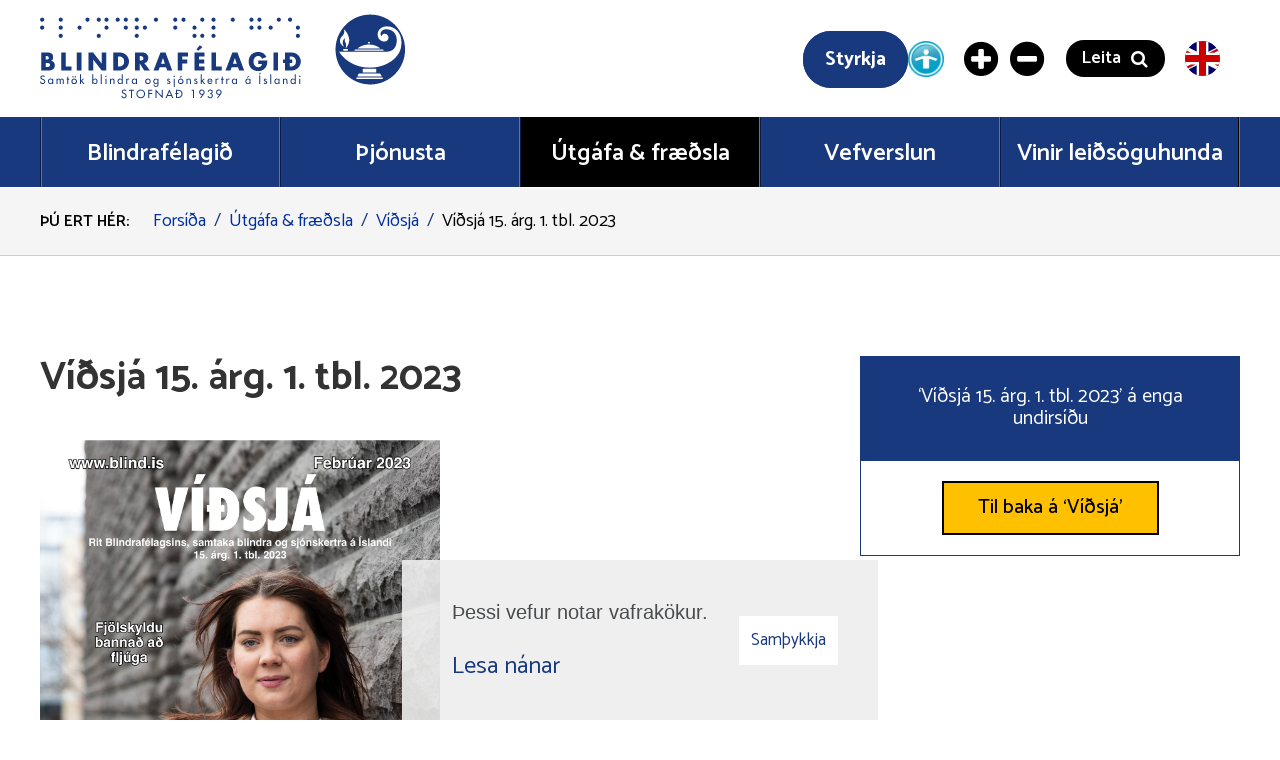

--- FILE ---
content_type: text/html; charset=UTF-8
request_url: https://www.blind.is/is/utgafa-fraedsla/vidsja/vidsja-15-arg-1-tbl-2023
body_size: 15285
content:
<!DOCTYPE html>
<!--
		Stefna ehf. - Moya Vefumsjónarkerfi
		- - - - - - - - - - - - - - - - - -
		http://www.moya.is
		Moya - útgáfa 1.16.2		- - - - - - - - - - - - - - - - - -
-->
<html xmlns="http://www.w3.org/1999/xhtml" lang="is">
<head>
	<meta http-equiv="X-UA-Compatible" content="IE=edge">
	<meta name="viewport" content="width=device-width, initial-scale=1.0">
	<meta charset="UTF-8">
	<meta name="author" content="Blindrafélagið, samtök blindra og sjónskertra á Íslandi" >
	<meta name="generator" content="Moya 1.16.2" >
	<meta property="og:title" content="V&iacute;&eth;sj&aacute; 15. &aacute;rg. 1. tbl. 2023">
	<meta property="og:image" content="https://www.blind.is/static/themes/2017/images/og.png?v=1768689428">
	<meta property="og:url" content="https://www.blind.is/is/utgafa-fraedsla/vidsja/vidsja-15-arg-1-tbl-2023">
	<meta property="og:site_name" content="Blindraf&eacute;lagi&eth;">
	<meta property="og:updated_time" content="1678445936">
	<meta property="og:image:width" content="400">
	<meta property="og:image:height" content="400">
	<meta property="og:locale" content="is_IS">
	<meta property="og:type" content="article">

	<title>Víðsjá 15. árg. 1. tbl. 2023 | Blindrafélagið</title>	
	<link href="/static/themes/2017/theme.css?v=e3dbf5584e" rel="stylesheet" media="all" type="text/css"  />
	<link href="https://fonts.googleapis.com/css?family=Catamaran:400,500,600,700" rel="stylesheet">

	<!--Realfavicon start-->
	<link rel="apple-touch-icon" sizes="180x180" href="/static/themes/2017/favicon/apple-touch-icon.png?v=e7112288b8">
	<link rel="icon" type="image/png" sizes="32x32" href="/static/themes/2017/favicon/favicon-32x32.png?v=2218ac3871">
	<link rel="icon" type="image/png" sizes="16x16" href="/static/themes/2017/favicon/favicon-16x16.png?v=47e8706026">
	<link rel="manifest" href="/static/themes/2017/favicon/manifest.json">
	<link rel="mask-icon" href="/static/themes/2017/favicon/safari-pinned-tab.svg?v=8cddbe08b4" color="#5bbad5">
	<meta name="theme-color" content="#ffffff">
    <meta name="facebook-domain-verification" content="qsw0g62loex17s8ludg8h7w2vhie7m" />
	<!--Realfavicon end-->
	<link href="/is/feed" rel="alternate" type="application/rss+xml" title="RSS - Fréttir" >
	<link href="/favicon.ico" rel="icon" type="image/x-icon" >
	<link href="/favicon.ico" rel="shortcut icon" type="image/x-icon" >
	<link href="/_moya/less/cookie-consent.css?v=1768689428" media="screen" rel="stylesheet" type="text/css" >
	
    <!-- Facebook Pixel Code -->

    <script>
        !function(f,b,e,v,n,t,s)
        {if(f.fbq)return;n=f.fbq=function(){n.callMethod? n.callMethod.apply(n,arguments):n.queue.push(arguments)};
            if(!f._fbq)f._fbq=n;n.push=n;n.loaded=!0;n.version='2.0';
            n.queue=[];t=b.createElement(e);t.async=!0;
            t.src=v;s=b.getElementsByTagName(e)[0];
            s.parentNode.insertBefore(t,s)}(window,document,'script',
            'https://connect.facebook.net/en_US/fbevents.js');
        fbq('init', '445243930028413');
        fbq('track', 'PageView');
    </script>
    <noscript>
        <img height="1" width="1" src="https://www.facebook.com/tr?id=445243930028413&ev=PageView&noscript=1"/>
    </noscript>
    <!-- End Facebook Pixel Code -->

</head>
<body class="page rspage" data-static-version="1768689428">

	<div id="page">
		<div id="pageContainer">
			<div id="header" role="banner">
				<a href="#main" id="skipToMain" class="skip" role="button">Fara í efni</a>
								<div class="contentWrap logo__cart__qn">
					<div class="logo" role="region" aria-label="Logo">
						<a href="/is" role="button">
							<svg xmlns="http://www.w3.org/2000/svg" width="370" height="85" viewBox="0 0 375 85"><path fill="#18397E" fill-rule="evenodd" d="M334.755 70.855c-19.465 0-35.244-15.862-35.244-35.43 0-19.566 15.779-35.428 35.244-35.428s35.244 15.862 35.244 35.428c0 19.568-15.779 35.43-35.244 35.43zm-14.164-6.253c0 .419.338.759.755.759h25.338c.416 0 .755-.34.755-.759v-.179a.757.757 0 00-.755-.759h-25.338a.756.756 0 00-.755.759v.179zm3.268-4.939c-.417 0-.899.134-1.199.759l-.801 1.61c-.21.558.072.759.49.759h23.201c.418 0 .923-.111.578-.759l-.977-1.61c-.378-.636-.784-.759-1.2-.759h-20.092zm16.962-.871v-3.775h-13.612v3.775h13.612zm-27.442-33.696c-.506-5.223-3.968-8.917-5.573-10.445.044.213.677 1.899.62 2.682-.278 3.794-2.791 4.396-3.97 7.106-.405.933-1.841 5.221 3.811 8.243-.491-.56-1.302-2.515-1.447-3.76-.335-2.88 1.978-4.97 1.983-4.892.089 1.323-.164 2.895.738 4.314.971 1.528.831 2.244.296 5.561l.337-.212c1.985-1.613 3.491-5.654 3.205-8.597zm-6.167 10.551v.268c0 .419.339.76.756.76h3.423a.758.758 0 00.755-.76v-.268a.758.758 0 00-.755-.76h-3.423a.759.759 0 00-.756.76zm11.335.447c0 .321.338.581.755.581h28.271c.417 0 .755-.26.755-.581 0-.321-.338-.582-.755-.582h-28.271c-.417 0-.755.261-.755.582zm14.808-8.409c-.565 0-1.024.368-1.024.823 0 .455.459.824 1.024.824s1.024-.369 1.024-.824c0-.455-.459-.823-1.024-.823zm.097 2.663c-5.008 0-9.526 1.958-11.761 4.148h23.329c-2.248-2.165-6.597-4.148-11.568-4.148zm30.578-11.272c-2.053-3.807-6.48-7.158-12.122-7.106-6.078-.26-9.74 3.917-9.74 8.139 0 3.906 2.688 7.278 7.053 7.254 2.195 0 3.976-1.789 3.976-3.997 0-2.206-1.781-3.995-3.976-3.995-1.166 0-2.696.966-2.828 2.389-2.488-.424-1.925-9.247 8.635-6.228 4.135 1.56 6.46 5.664 6.46 9.573 0 0 1.235 11.585-9.141 12.496l-49.344.002c6.189 9.634 17.513 16.198 30.978 16.198 9.72 0 18.178-3.034 24.662-8.544 5.467-5.136 7.84-10.085 7.662-17.343-.142-5.755-2.275-8.838-2.275-8.838zM255.098 56.674h-6.677v-7.461h-2.018v-3.718h2.018V38.47h6.677c5.044 0 9.199 3.984 9.199 9.101 0 5.119-4.18 9.103-9.199 9.103zm-.865-14.197h-1.104v3.018h2.642v3.718h-2.642v3.453h1.056c2.81 0 5.212-1.545 5.212-5.095 0-3.258-2.138-5.094-5.164-5.094zm7.164-18.8c-1.159 0-2.1-.946-2.1-2.112 0-1.165.941-2.111 2.1-2.111 1.16 0 2.1.946 2.1 2.111 0 1.166-.94 2.112-2.1 2.112zm0-8.321c-1.159 0-2.1-.944-2.1-2.11s.941-2.111 2.1-2.111c1.16 0 2.1.945 2.1 2.111 0 1.166-.94 2.11-2.1 2.11zm-7.968-8.071a2.104 2.104 0 01-2.099-2.11c0-1.166.94-2.112 2.099-2.112 1.16 0 2.101.946 2.101 2.112 0 1.166-.941 2.11-2.101 2.11zm-6.166 58.442h.023c.315-.564.943-.868 1.582-.868 1.482 0 1.864 1.004 1.864 2.29v3.147h-1.01v-3.023c0-.903-.124-1.512-1.156-1.512-1.303 0-1.303 1.151-1.303 2.11v2.425h-1.01v-5.279h1.01v.71zm-5.199-58.442a2.105 2.105 0 01-2.099-2.11c0-1.166.941-2.112 2.099-2.112 1.16 0 2.101.946 2.101 2.112 0 1.166-.941 2.11-2.101 2.11zm-.727 49.389h-4.708V38.47h4.708v18.204zm-7.548-41.318a2.105 2.105 0 01-2.101-2.11c0-1.166.941-2.111 2.101-2.111 1.16 0 2.099.945 2.099 2.111 0 1.166-.939 2.11-2.099 2.11zm-12.674 31.153h9.344c-.048 2.656-.239 4.926-1.849 7.196-1.778 2.485-4.444 3.573-7.469 3.573-5.693 0-9.656-3.887-9.656-9.61 0-5.915 3.987-9.802 9.823-9.802 3.723 0 6.606 1.69 8.167 5.095l-4.468 1.883c-.649-1.739-2.018-2.898-3.914-2.898-3.1 0-4.709 2.97-4.709 5.747 0 2.824 1.681 5.698 4.78 5.698 2.042 0 3.604-1.063 3.795-3.164h-3.844v-3.718zm1.247-31.153a2.104 2.104 0 01-2.099-2.11c0-1.166.939-2.111 2.099-2.111 1.16 0 2.101.945 2.101 2.111 0 1.166-.941 2.11-2.101 2.11zm0-8.071a2.104 2.104 0 01-2.099-2.11c0-1.166.939-2.112 2.099-2.112 1.16 0 2.101.946 2.101 2.112 0 1.166-.941 2.11-2.101 2.11zm-8.029 8.071c-1.16 0-2.1-.944-2.1-2.11s.94-2.111 2.1-2.111c1.16 0 2.1.945 2.1 2.111 0 1.166-.94 2.11-2.1 2.11zm0-8.071c-1.16 0-2.1-.944-2.1-2.11s.94-2.112 2.1-2.112c1.16 0 2.1.946 2.1 2.112 0 1.166-.94 2.11-2.1 2.11zm-4.08 56.908l-.494-.304 1.403-1.874.931.497-1.84 1.681zm.326.666c.773 0 1.403.406 1.817 1.038h.023v-.88h1.01v5.279h-1.01v-.824h-.023c-.404.599-1.032 1.005-1.784 1.005-1.605 0-2.514-1.343-2.514-2.855 0-1.444.955-2.763 2.481-2.763zm.19 4.716c1.1 0 1.705-.88 1.705-1.918 0-1.027-.617-1.896-1.705-1.896-1.044 0-1.661.914-1.661 1.896 0 .992.594 1.918 1.661 1.918zm-10.037-16.064h-6.485l-1.249 3.163h-4.995l6.964-18.204h5.141l6.82 18.204h-5.019l-1.177-3.163zm-3.194-9.416h-.048l-1.946 5.794h3.914l-1.92-5.794zm-2.166-36.81c-1.16 0-2.1-.944-2.1-2.11s.94-2.112 2.1-2.112c1.16 0 2.099.946 2.099 2.112 0 1.166-.939 2.11-2.099 2.11zm-10.246 63.011h-1.01v-4.332h-.55v-.947h.55v-2.021h1.01v2.021h.987v.947h-.987v4.332zM173.738 38.47h4.708v14.196h5.645v4.008h-10.353V38.47zm2.116-14.793a2.107 2.107 0 01-2.101-2.112c0-1.165.941-2.111 2.101-2.111 1.16 0 2.1.946 2.1 2.111 0 1.166-.94 2.112-2.1 2.112zm0-8.321a2.105 2.105 0 01-2.101-2.11c0-1.166.941-2.111 2.101-2.111 1.16 0 2.1.945 2.1 2.111 0 1.166-.94 2.11-2.1 2.11zm0-8.071a2.105 2.105 0 01-2.101-2.11c0-1.166.941-2.112 2.101-2.112 1.16 0 2.1.946 2.1 2.112 0 1.166-.94 2.11-2.1 2.11zm-1.117 60.54h-4.006c.011.903.617 1.75 1.582 1.75.774 0 1.19-.395 1.571-1.027l.853.485a2.73 2.73 0 01-2.436 1.444c-1.604 0-2.58-1.219-2.58-2.776 0-1.624.864-2.842 2.559-2.842 1.671 0 2.457 1.24 2.457 2.809v.157zm-2.457-2.086c-.786 0-1.369.564-1.494 1.32h2.941c-.123-.79-.64-1.32-1.447-1.32zm-6.147 4.557l-1.874-2.403-.348.35v2.053h-1.01v-9.792h1.01v6.498l1.976-1.985h1.335l-2.244 2.188 2.468 3.091h-1.313zm-9.612-31.826h10.303v4.007h-5.595v3.042h5.308v4.008h-5.308v3.139h5.595v4.008h-10.303V38.47zm7.968-14.793a2.105 2.105 0 01-2.099-2.112c0-1.165.939-2.111 2.099-2.111 1.16 0 2.101.946 2.101 2.111a2.107 2.107 0 01-2.101 2.112zm0-16.392a2.104 2.104 0 01-2.099-2.11c0-1.166.939-2.112 2.099-2.112 1.16 0 2.101.946 2.101 2.112 0 1.166-.941 2.11-2.101 2.11zm-3.981 29.349l-1.946-1.424 3.387-4.153 2.666 1.932-4.107 3.645zm-3.924-12.957a2.107 2.107 0 01-2.101-2.112c0-1.165.941-2.111 2.101-2.111 1.16 0 2.099.946 2.099 2.111a2.105 2.105 0 01-2.099 2.112zm0-8.321a2.105 2.105 0 01-2.101-2.11c0-1.166.941-2.111 2.101-2.111 1.16 0 2.099.945 2.099 2.111 0 1.166-.939 2.11-2.099 2.11zm-.609 69.297h-1.01v-7.537h-1.469l.583-.97h1.896v8.507zm-4.061-17.38c0-.903-.124-1.512-1.156-1.512-1.303 0-1.303 1.151-1.303 2.11v2.425h-1.01v-5.279h1.01v.71h.023c.314-.564.943-.868 1.582-.868 1.482 0 1.864 1.004 1.864 2.29v3.147h-1.01v-3.023zm-7.715-21.754h5.163v4.008h-5.163v7.147h-4.708V38.47h10.399v4.007h-5.691v3.042zm1.267-38.234c-1.16 0-2.1-.944-2.1-2.11s.94-2.112 2.1-2.112c1.159 0 2.1.946 2.1 2.112 0 1.166-.941 2.11-2.1 2.11zm-8.4 8.071c-1.159 0-2.1-.944-2.1-2.11s.941-2.111 2.1-2.111c1.16 0 2.1.945 2.1 2.111 0 1.166-.94 2.11-2.1 2.11zm0-8.071c-1.159 0-2.1-.944-2.1-2.11s.941-2.112 2.1-2.112c1.16 0 2.1.946 2.1 2.112 0 1.166-.94 2.11-2.1 2.11zm-9.241 46.226h-6.485l-1.249 3.163h-4.995l6.964-18.204h5.14l6.821 18.204h-5.02l-1.176-3.163zm-3.194-9.416h-.049l-1.945 5.794h3.915l-1.921-5.794zm-7.082-36.81c-1.16 0-2.1-.944-2.1-2.11s.94-2.112 2.1-2.112c1.159 0 2.1.946 2.1 2.112 0 1.166-.941 2.11-2.1 2.11zm1.566 62.187c-.405.599-1.044 1.005-1.785 1.005-1.617 0-2.514-1.343-2.514-2.855 0-1.444.954-2.763 2.469-2.763.786 0 1.414.406 1.83 1.061h.021v-.903h1.01v5.178c0 1.817-.515 3.125-2.558 3.125-1.459 0-2.514-.903-2.536-2.392h1.01c0 .947.651 1.489 1.57 1.489 1.246 0 1.504-.857 1.504-1.94v-1.005h-.021zm.078-1.815c0-1.027-.617-1.896-1.705-1.896-1.045 0-1.662.914-1.662 1.896 0 .992.595 1.918 1.662 1.918 1.099 0 1.705-.88 1.705-1.918zm-8.471 11.851h2.941v.971h-2.941v4.174h-1.054v-8.507h4.095v.97h-3.041v2.392zm-1.32-9.031a2.77 2.77 0 01-2.806-2.809c0-1.591 1.234-2.809 2.806-2.809 1.571 0 2.805 1.218 2.805 2.809 0 1.59-1.234 2.809-2.805 2.809zm0-4.649c-.999 0-1.796.836-1.796 1.84 0 .992.797 1.838 1.796 1.838s1.795-.846 1.795-1.838c0-1.004-.796-1.84-1.795-1.84zm-3.812-9.154l-4.443-7.002h-.05v7.002h-4.706V38.47h7.036c3.58 0 6.294 1.714 6.294 5.601 0 2.512-1.393 4.684-3.964 5.142l5.693 7.461h-5.86zm-4.037-14.583h-.456v4.54h.456c1.538 0 3.267-.29 3.267-2.27s-1.729-2.27-3.267-2.27zm4.755-26.735c-1.16 0-2.1-.944-2.1-2.11s.94-2.111 2.1-2.111c1.16 0 2.099.945 2.099 2.111 0 1.166-.939 2.11-2.099 2.11zm-8.215 8.321c-1.159 0-2.1-.946-2.1-2.112 0-1.165.941-2.111 2.1-2.111 1.159 0 2.1.946 2.1 2.111a2.107 2.107 0 01-2.1 2.112zm0-8.321c-1.159 0-2.1-.944-2.1-2.11s.941-2.111 2.1-2.111c1.159 0 2.1.945 2.1 2.111 0 1.166-.941 2.11-2.1 2.11zm0-8.071c-1.159 0-2.1-.944-2.1-2.11s.941-2.112 2.1-2.112c1.159 0 2.1.946 2.1 2.112 0 1.166-.941 2.11-2.1 2.11zm-.822 58.612h.023v-.88h1.01v5.279h-1.01v-.824h-.023c-.404.599-1.033 1.005-1.784 1.005-1.605 0-2.514-1.343-2.514-2.855 0-1.444.953-2.763 2.48-2.763.774 0 1.403.406 1.818 1.038zm-3.288 1.76c0 .992.594 1.918 1.661 1.918 1.1 0 1.705-.88 1.705-1.918 0-1.027-.617-1.896-1.705-1.896-1.044 0-1.661.914-1.661 1.896zm-4.348-1.829c-1.088 0-1.223 1.016-1.223 1.873v2.595h-1.01v-5.279h1.01v.857h.034c.247-.62.764-1.015 1.436-1.015.292 0 .585.101.831.259l-.461.926a.878.878 0 00-.617-.216zm-8.642-9.154h-6.676V38.47h6.676c5.044 0 9.2 3.984 9.2 9.101 0 5.119-4.18 9.103-9.2 9.103zm-.864-14.197h-1.104v10.189h1.056c2.81 0 5.212-1.545 5.212-5.095 0-3.258-2.137-5.094-5.164-5.094zm6.846-27.121a2.104 2.104 0 01-2.099-2.11c0-1.166.94-2.111 2.099-2.111 1.16 0 2.1.945 2.1 2.111 0 1.166-.94 2.11-2.1 2.11zm0-8.071a2.104 2.104 0 01-2.099-2.11c0-1.166.94-2.112 2.099-2.112 1.16 0 2.1.946 2.1 2.112 0 1.166-.94 2.11-2.1 2.11zm-8.215 0a2.105 2.105 0 01-2.099-2.11c0-1.166.941-2.112 2.099-2.112 1.16 0 2.101.946 2.101 2.112 0 1.166-.941 2.11-2.101 2.11zm-3.264 63.011h-1.01v-3.023c0-.903-.124-1.512-1.156-1.512-1.301 0-1.301 1.151-1.301 2.11v2.425h-1.01v-5.279h1.01v.71h.022c.314-.564.942-.868 1.582-.868 1.481 0 1.863 1.004 1.863 2.29v3.147zm-8.099-54.94a2.105 2.105 0 01-2.101-2.11c0-1.166.941-2.111 2.101-2.111 1.159 0 2.099.945 2.099 2.111 0 1.166-.94 2.11-2.099 2.11zm0-8.071a2.105 2.105 0 01-2.101-2.11c0-1.166.941-2.112 2.101-2.112 1.159 0 2.099.946 2.099 2.112 0 1.166-.94 2.11-2.099 2.11zm-.164 31.185v18.204h-4.708l-8.623-11.155h-.048v11.155h-4.708V38.47h4.708l8.622 11.129h.049V38.47h4.708zm-7.68-14.793a2.107 2.107 0 01-2.101-2.112c0-1.165.941-2.111 2.101-2.111 1.158 0 2.099.946 2.099 2.111a2.107 2.107 0 01-2.099 2.112zm0-16.392a2.105 2.105 0 01-2.101-2.11c0-1.166.941-2.112 2.101-2.112 1.158 0 2.099.946 2.099 2.112 0 1.166-.941 2.11-2.099 2.11zm-11.427 0a2.105 2.105 0 01-2.101-2.11c0-1.166.941-2.112 2.101-2.112 1.16 0 2.099.946 2.099 2.112 0 1.166-.939 2.11-2.099 2.11zm-4.341 63.011l-1.876-2.403-.347.35v2.053h-1.01v-9.792h1.01v6.498l1.975-1.985h1.336l-2.244 2.188 2.468 3.091h-1.312zm-3.689-54.94a2.104 2.104 0 01-2.099-2.11c0-1.166.94-2.111 2.099-2.111 1.16 0 2.101.945 2.101 2.111 0 1.166-.941 2.11-2.101 2.11zm1.966 41.318h-4.706V38.47h4.706v18.204zm-6.217 7.158a.682.682 0 110-1.365c.371 0 .673.304.673.676a.68.68 0 01-.673.689zm1.616 3.836a2.77 2.77 0 01-2.806 2.809 2.77 2.77 0 01-2.806-2.809c0-1.591 1.234-2.809 2.806-2.809 1.571 0 2.806 1.218 2.806 2.809zm-2.806-1.84c-.998 0-1.796.836-1.796 1.84 0 .992.798 1.838 1.796 1.838.999 0 1.796-.846 1.796-1.838 0-1.004-.797-1.84-1.796-1.84zm-1.179-1.996a.681.681 0 01-.683-.689.678.678 0 011.357 0 .68.68 0 01-.674.689zM21.458 38.47h4.708v14.196h5.644v4.008H21.458V38.47zm-.446-14.793a2.107 2.107 0 01-2.101-2.112c0-1.165.941-2.111 2.101-2.111 1.16 0 2.099.946 2.099 2.111a2.105 2.105 0 01-2.099 2.112zm0-8.321a2.105 2.105 0 01-2.101-2.11c0-1.166.941-2.111 2.101-2.111 1.16 0 2.099.945 2.099 2.111 0 1.166-.939 2.11-2.099 2.11zm0-8.071a2.105 2.105 0 01-2.101-2.11c0-1.166.941-2.112 2.101-2.112 1.16 0 2.099.946 2.099 2.112 0 1.166-.939 2.11-2.099 2.11zm-.295 58.511a1.891 1.891 0 011.616-.937c1.38 0 1.739 1.082 1.739 2.279v3.158h-1.01v-2.989c0-.677-.089-1.546-.976-1.546-1.078 0-1.156 1.128-1.156 1.94v2.595h-1.01v-2.798c0-.688-.034-1.737-.965-1.737-1.078 0-1.167 1.117-1.167 1.94v2.595h-1.01v-5.279h1.01v.665h.023c.29-.462.818-.823 1.391-.823.684 0 1.179.349 1.515.937zm-5.715-14.192c0 3.814-3.243 5.07-6.558 5.07H1.191V38.47h6.725c3.218 0 5.379 1.256 5.379 4.732 0 1.642-.527 2.969-1.993 3.717v.05c2.594.338 3.7 2.1 3.7 4.635zm-8.767-9.513h-.337v3.524h.529c1.249 0 2.545-.216 2.545-1.762 0-1.666-1.465-1.762-2.737-1.762zm.144 7.05h-.481v3.911h.6c1.393 0 3.747.073 3.747-1.931 0-2.198-2.329-1.98-3.866-1.98zM2.174 15.356c-1.16 0-2.1-.944-2.1-2.11s.94-2.111 2.1-2.111c1.159 0 2.099.945 2.099 2.111 0 1.166-.94 2.11-2.099 2.11zm0-8.071c-1.16 0-2.1-.944-2.1-2.11s.94-2.112 2.1-2.112c1.159 0 2.099.946 2.099 2.112 0 1.166-.94 2.11-2.099 2.11zm.531 62.198c.909 0 1.56-.765 1.56-1.658 0-.913-.729-1.308-1.458-1.613l-.584-.248c-.965-.418-1.84-.97-1.84-2.155 0-1.376 1.211-2.2 2.491-2.2.943 0 1.718.463 2.177 1.286l-.841.508c-.315-.531-.719-.802-1.359-.802-.672 0-1.413.464-1.413 1.208 0 .666.65 1.016 1.178 1.219l.605.237c1.202.474 2.1 1.14 2.1 2.56 0 1.546-1.19 2.652-2.705 2.652-1.369 0-2.435-1.015-2.615-2.381l1.065-.225c-.01.936.731 1.612 1.639 1.612zm7.84-4.624c.774 0 1.403.406 1.818 1.038h.022v-.88h1.01v5.279h-1.01v-.824h-.022c-.404.599-1.032 1.005-1.784 1.005-1.606 0-2.515-1.343-2.515-2.855 0-1.444.954-2.763 2.481-2.763zm.19 4.716c1.101 0 1.707-.88 1.707-1.918 0-1.027-.618-1.896-1.707-1.896-1.043 0-1.66.914-1.66 1.896 0 .992.595 1.918 1.66 1.918zm16.932-6.579h1.01v2.021h.987v.947h-.987v4.332h-1.01v-4.332h-.551v-.947h.551v-2.021zm26.387 2.901h.023c.415-.632 1.044-1.038 1.83-1.038 1.515 0 2.468 1.319 2.468 2.763 0 1.512-.898 2.855-2.514 2.855-.74 0-1.38-.406-1.784-1.005h-.023v.824h-1.009v-9.792h1.009v5.393zm1.606 3.678c1.099 0 1.705-.88 1.705-1.918 0-1.027-.617-1.896-1.705-1.896-1.044 0-1.661.914-1.661 1.896 0 .992.594 1.918 1.661 1.918zm6.862.721h-1.01v-9.792h1.01v9.792zm4.269-8.405c.382 0 .696.317.696.71a.691.691 0 01-.696.689.69.69 0 01-.695-.689c0-.393.313-.71.695-.71zm.505 8.405h-1.01v-5.279h1.01v5.279zm13.761-5.437c.786 0 1.415.406 1.829 1.038h.023v-5.393h1.01v9.792h-1.01v-.824h-.023c-.403.599-1.043 1.005-1.784 1.005-1.616 0-2.514-1.343-2.514-2.855 0-1.444.954-2.763 2.469-2.763zm.202 4.716c1.099 0 1.706-.88 1.706-1.918 0-1.027-.617-1.896-1.706-1.896-1.044 0-1.661.914-1.661 1.896 0 .992.595 1.918 1.661 1.918zm3.927 14.265c.908 0 1.559-.767 1.559-1.658 0-.915-.729-1.308-1.458-1.613l-.585-.248c-.964-.418-1.84-.97-1.84-2.155 0-1.376 1.212-2.201 2.491-2.201.944 0 1.718.463 2.178 1.287l-.841.507c-.315-.53-.72-.801-1.359-.801-.673 0-1.413.463-1.413 1.208 0 .665.651 1.015 1.177 1.218l.607.236c1.2.475 2.098 1.14 2.098 2.562 0 1.545-1.19 2.651-2.705 2.651-1.369 0-2.434-1.016-2.614-2.38l1.066-.226c-.011.937.73 1.613 1.639 1.613zm10.162-6.724h-2.009v7.537h-1.055v-7.537h-2.009v-.97h5.073v.97zm6.772-1.151c2.424 0 4.433 1.998 4.433 4.434 0 2.527-1.986 4.434-4.433 4.434-2.446 0-4.433-1.907-4.433-4.434 0-2.436 2.009-4.434 4.433-4.434zm0 7.875c1.83 0 3.378-1.5 3.378-3.441 0-1.872-1.392-3.441-3.378-3.441-1.986 0-3.378 1.569-3.378 3.441 0 1.941 1.549 3.441 3.378 3.441zm21.233-7.694h1.054v8.856l-6.351-6.689v6.34H117V75.74l6.353 6.69v-6.284zm8.88-7.418c0 1.005-.831 1.749-1.807 1.749-.764 0-1.538-.44-1.818-1.185l.864-.395c.213.395.471.678.954.678.427 0 .797-.294.797-.745 0-.282-.135-.418-.37-.576l-.988-.53c-.584-.316-1.01-.609-1.01-1.331 0-.857.695-1.534 1.548-1.534.64 0 1.156.349 1.437.925l-.82.44c-.123-.26-.382-.463-.673-.463-.28 0-.55.226-.55.52 0 .462.606.664 1.223.946.618.283 1.213.666 1.213 1.501zm2.964 15.925h-1.133l-.965-2.132h-3.884l-.965 2.132h-1.133l4.04-8.867 4.04 8.867zm-2.536-3.103l-1.504-3.441-1.503 3.441h3.007zm3.393-19.659c.382 0 .697.317.697.71a.692.692 0 01-.697.689.691.691 0 01-.695-.689c0-.393.314-.71.695-.71zm.505 11.428h-1.01v-8.303h1.01v8.303zm1.36 2.827h1.751c2.593 0 4.746 1.377 4.746 4.209 0 2.899-2.109 4.298-4.78 4.298h-1.717v-4.084h-.718v-.993h.718v-3.43zm1.056 3.43h1.503v.993h-1.503v3.113h.37c2.155 0 4.017-.812 4.017-3.283 0-2.481-1.862-3.283-4.017-3.283h-.37v2.46zm2.474-15.687l1.402-1.874.932.497-1.84 1.681-.494-.304zm1.166 6.588c-1.57 0-2.804-1.219-2.804-2.809 0-1.591 1.234-2.809 2.804-2.809 1.572 0 2.806 1.218 2.806 2.809a2.77 2.77 0 01-2.806 2.809zm0-4.649c-.998 0-1.794.836-1.794 1.84 0 .992.796 1.838 1.794 1.838 1 0 1.796-.846 1.796-1.838 0-1.004-.796-1.84-1.796-1.84zm15.32 3.747c.426 0 .796-.294.796-.745 0-.282-.135-.418-.37-.576l-.988-.53c-.583-.316-1.01-.609-1.01-1.331 0-.857.697-1.534 1.549-1.534.64 0 1.157.349 1.436.925l-.818.44c-.124-.26-.382-.463-.674-.463-.281 0-.551.226-.551.52 0 .462.607.664 1.225.946.617.283 1.211.666 1.211 1.501 0 1.005-.83 1.749-1.806 1.749-.763 0-1.538-.44-1.819-1.185l.864-.395c.215.395.471.678.955.678zm5.812 11.807c-1.403 0-2.457-1.265-2.457-2.619a2.793 2.793 0 012.795-2.798c1.458 0 2.816 1.22 2.816 2.72 0 .846-.426 1.579-.919 2.244l-2.886 3.904-.763-.53 2.257-3.057-.023-.023c-.247.124-.528.159-.82.159zm2.144-2.686c0-.902-.807-1.782-1.728-1.782-1.01 0-1.863.811-1.863 1.782 0 1.016.921 1.783 1.795 1.783a1.773 1.773 0 001.796-1.783zm6.661 5.212c.943 0 1.616-.744 1.616-1.669 0-1.084-.741-1.727-1.785-1.648v-.879c.91 0 1.661-.34 1.661-1.366 0-.858-.628-1.455-1.469-1.455-.764 0-1.291.485-1.403 1.218h-1.044c.202-1.399 1.089-2.144 2.481-2.144 1.346 0 2.446.87 2.446 2.291 0 .834-.359 1.511-1.077 1.918.83.395 1.2 1.195 1.2 2.109 0 1.591-1.189 2.55-2.704 2.55-1.325 0-2.514-.88-2.582-2.279h1.022c.1.835.831 1.354 1.638 1.354zm6.229-18.034h.034c.247-.62.763-1.015 1.437-1.015.291 0 .583.101.83.259l-.46.926a.881.881 0 00-.617-.216c-1.089 0-1.224 1.016-1.224 1.873v2.595h-1.01v-5.279h1.01v.857zm2.149 15.508c-1.403 0-2.457-1.265-2.457-2.619a2.792 2.792 0 012.794-2.798c1.459 0 2.816 1.22 2.816 2.72 0 .846-.425 1.579-.919 2.244l-2.884 3.904-.763-.53 2.255-3.057-.022-.023c-.247.124-.528.159-.82.159zm2.143-2.686c0-.902-.807-1.782-1.728-1.782-1.01 0-1.862.811-1.862 1.782 0 1.016.919 1.783 1.796 1.783a1.772 1.772 0 001.794-1.783zm6.775-12.822h.032c.248-.62.765-1.015 1.437-1.015.293 0 .585.101.832.259l-.461.926a.884.884 0 00-.617-.216c-1.089 0-1.223 1.016-1.223 1.873v2.595h-1.01v-5.279h1.01v.857zm7.04-1.015c.774 0 1.403.406 1.818 1.038h.023v-.88h1.009v5.279h-1.009v-.824h-.023c-.404.599-1.032 1.005-1.784 1.005-1.605 0-2.514-1.343-2.514-2.855 0-1.444.953-2.763 2.48-2.763zm.191 4.716c1.1 0 1.705-.88 1.705-1.918 0-1.027-.617-1.896-1.705-1.896-1.044 0-1.661.914-1.661 1.896 0 .992.594 1.918 1.661 1.918zm26.886-10.289l-1.84 1.681-.493-.305 1.403-1.872.93.496zm-.638 11.01h-1.056V61.79h1.056v8.506zm5.089-.721c.427 0 .797-.294.797-.745 0-.282-.134-.418-.37-.576l-.989-.53c-.583-.316-1.01-.609-1.01-1.331 0-.857.697-1.534 1.549-1.534.64 0 1.157.349 1.438.925l-.82.44c-.124-.26-.382-.463-.673-.463-.281 0-.55.226-.55.52 0 .462.605.664 1.223.946.618.283 1.212.666 1.212 1.501 0 1.005-.831 1.749-1.807 1.749-.763 0-1.538-.44-1.818-1.185l.865-.395c.213.395.471.678.953.678zm5.955.721h-1.01v-9.792h1.01v9.792zm5.615-5.437c.775 0 1.404.406 1.819 1.038h.023v-.88h1.01v5.279h-1.01v-.824h-.023c-.404.599-1.033 1.005-1.785 1.005-1.604 0-2.513-1.343-2.513-2.855 0-1.444.953-2.763 2.479-2.763zm.192 4.716c1.099 0 1.706-.88 1.706-1.918 0-1.027-.618-1.896-1.706-1.896-1.044 0-1.661.914-1.661 1.896 0 .992.594 1.918 1.661 1.918zm16.114-4.716c.786 0 1.414.406 1.83 1.038h.023v-5.393h1.01v9.792h-1.01v-.824h-.023c-.404.599-1.044 1.005-1.784 1.005-1.616 0-2.514-1.343-2.514-2.855 0-1.444.953-2.763 2.468-2.763zm.203 4.716c1.099 0 1.705-.88 1.705-1.918 0-1.027-.617-1.896-1.705-1.896-1.044 0-1.661.914-1.661 1.896 0 .992.594 1.918 1.661 1.918zm6.805-7.684c.382 0 .697.317.697.71a.692.692 0 01-.697.689.69.69 0 01-.695-.689c0-.393.313-.71.695-.71zm.505 8.405h-1.01v-5.279h1.01v5.279z" style="--darkreader-inline-fill:#132e65"/></svg>							<span class="sr-only">Blindrafélagið</span>
						</a>
					</div>
                    <div class="support">
                        <a href="https://www.styrkja.is/blindrafelagid" aria-label="Styrkja blindrafélagið" target="_blank">
                            Styrkja                        </a>
                    </div>
					<div class="qn" role="region" aria-label="Flýti stika">
						<div class="stillingar">
							<a href="#" class="stillingar stillingarToggle" title="Nota mínar lita- og leturstillingar">
								<img src="/static/themes/2017/images/stillingar.png?v=a0ac85e22b" alt="stillingar.is" />
							</a>
						</div>

						<div id="siteZoom">
							<a href="#" id="zoomUp" aria-label="Stækka letur"></a>
							<a href="#" id="zoomDown" aria-label="Minnka letur"></a>
						</div>

						<div class="search-wrap">
							<div id="searchBox" class="toggle width">
								<a href="#" id="searchToggle" aria-label="Opna leit" role="button" aria-expanded="false">
									<span class="label">Leita</span>
									<span class="fa fa-search" aria-hidden="true"></span>
								</a>
								<form id="searchForm" name="searchForm" method="get" action="/is/leit">
<div id="elm_q" class="elm_text elm"><label for="q" class="noscreen optional">Leita</label>

<span class="lmnt"><input type="text" name="q" id="q" value="" placeholder="Leita..." class="text searchQ"></span></div>
<div id="elm_submit" class="elm_submit elm">
<input type="submit" id="searchSubmit" value="Leita"></div></form>							</div>
						</div>

						<div class="lang">
															<div class="lang-wrap">
									<span class="flag-gb">
										<a href="/en" lang="en" aria-label="English version">
											<svg xmlns="http://www.w3.org/2000/svg" height="480" width="640" viewBox="80 0 480 480"><g clip-path="url(#a)" transform="translate(80) scale(.94)"><g stroke-width="1pt"><path fill="#006" d="M-256 0H768.02v512.01H-256z"/><path d="M-256 0v57.244l909.535 454.768H768.02V454.77L-141.515 0H-256zM768.02 0v57.243L-141.515 512.01H-256v-57.243L653.535 0H768.02z" fill="#fff"/><path d="M170.675 0v512.01h170.67V0h-170.67zM-256 170.67v170.67H768.02V170.67H-256z" fill="#fff"/><path d="M-256 204.804v102.402H768.02V204.804H-256zM204.81 0v512.01h102.4V0h-102.4zM-256 512.01L85.34 341.34h76.324l-341.34 170.67H-256zM-256 0L85.34 170.67H9.016L-256 38.164V0zm606.356 170.67L691.696 0h76.324L426.68 170.67h-76.324zM768.02 512.01L426.68 341.34h76.324L768.02 473.848v38.162z" fill="#c00"/></g></g></svg>										</a>
									</span>
								</div>
													</div>
					</div>
				</div>

				<div id="mainmenu" role="navigation" aria-label="Aðalvalmynd">
					<div class="contentWrap">

						<ul class="menu mmLevel1 " id="mmm-5"><li class="ele-blindrafelagid si level1 children first ord-1"><a href="/is/blindrafelagid"><span>Blindraf&eacute;lagi&eth;</span></a><ul class="menu mmLevel2 " id="mmm-85"><li class="ele-hagsmunamalin si level2 children first ord-1"><a href="/is/blindrafelagid/hagsmunamalin"><span>Hagsmunam&aacute;lin</span></a><ul class="menu mmLevel3 " id="mmm-50"><li class="ele-adgengismal si level3 children first ord-1"><a href="/is/blindrafelagid/hagsmunamalin/adgengismal"><span>A&eth;gengism&aacute;l</span></a><ul class="menu mmLevel4 " id="mmm-51"><li class="ele-hvernig-er-best-ad-nota-alt-texta-fyrir-myndir-a-vefsidum si level4 first last ord-1"><a href="/is/blindrafelagid/hagsmunamalin/adgengismal/hvernig-er-best-ad-nota-alt-texta-fyrir-myndir-a-vefsidum"><span>Hvernig er best a&eth; nota alt-texta fyrir myndir &aacute; vefs&iacute;&eth;um</span></a></li></ul></li><li class="ele-punktaletur si level3 ord-2"><a href="/is/blindrafelagid/hagsmunamalin/punktaletur"><span>Punktaletur</span></a></li><li class="ele-sattmali-sameinudu-thjodanna-um-rettindi-fatlads-folks si level3 last ord-3"><a href="/is/blindrafelagid/hagsmunamalin/sattmali-sameinudu-thjodanna-um-rettindi-fatlads-folks"><span>S&aacute;ttm&aacute;li Sameinu&eth;u &thorn;j&oacute;&eth;anna um r&eacute;ttindi fatla&eth;s f&oacute;lks</span></a></li></ul></li><li class="ele-felagsstarfid si level2 children ord-2"><a href="/is/blindrafelagid/felagsstarfid"><span>F&eacute;lagsstarfi&eth;</span></a><ul class="menu mmLevel3 " id="mmm-40"><li class="ele-deildir si level3 first ord-1"><a href="/is/blindrafelagid/felagsstarfid/deildir"><span>Deildir</span></a></li><li class="ele-hreyfing-og-utivist si level3 ord-2"><a href="/is/blindrafelagid/felagsstarfid/hreyfing-og-utivist"><span>Hreyfing og &uacute;tivist</span></a></li><li class="ele-skemmtanir-og-tomstundir si level3 ord-3"><a href="/is/blindrafelagid/felagsstarfid/skemmtanir-og-tomstundir"><span>Skemmtanir og t&oacute;mstundir</span></a></li><li class="ele-faernibudir si level3 last ord-4"><a href="/is/blindrafelagid/felagsstarfid/faernibudir"><span>F&aelig;rnib&uacute;&eth;ir</span></a></li></ul></li><li class="ele-stjornun si level2 children ord-3"><a href="/is/blindrafelagid/stjornun"><span>Stj&oacute;rnun</span></a><ul class="menu mmLevel3 " id="mmm-86"><li class="ele-log si level3 first ord-1"><a href="/is/blindrafelagid/stjornun/log"><span>L&ouml;g</span></a></li><li class="ele-sidareglur si level3 ord-2"><a href="/is/blindrafelagid/stjornun/sidareglur"><span>Si&eth;areglur</span></a></li><li class="ele-stefnumotun si level3 ord-3"><a href="/is/blindrafelagid/stjornun/stefnumotun"><span>Stefnum&oacute;tun</span></a></li><li class="ele-vidbragdsaaetlanir si level3 ord-4"><a href="/is/blindrafelagid/stjornun/vidbragdsaaetlanir"><span>Vi&eth;brag&eth;s&aacute;&aelig;tlanir</span></a></li><li class="ele-starfsfolk si level3 ord-5"><a href="/is/blindrafelagid/stjornun/starfsfolk"><span>Stj&oacute;rn og starfsf&oacute;lk</span></a></li><li class="ele-fagrad si level3 ord-6"><a href="/is/blindrafelagid/stjornun/fagrad"><span>Fagr&aacute;&eth;</span></a></li><li class="ele-fundargerdir-1 si level3 children last ord-7"><a href="/is/blindrafelagid/stjornun/fundargerdir-1"><span>Fundarger&eth;ir</span></a><ul class="menu mmLevel4 " id="mmm-128"><li class="ele-fundargerdir-stjornar-2024-2025 si level4 first ord-1"><a href="/is/blindrafelagid/stjornun/fundargerdir-1/fundargerdir-stjornar-2024-2025"><span>Fundarger&eth;ir stj&oacute;rnar 2024 - 2025</span></a></li><li class="ele-fundargerdir-stjornar-2023-2024 si level4 ord-2"><a href="/is/blindrafelagid/stjornun/fundargerdir-1/fundargerdir-stjornar-2023-2024"><span>Fundarger&eth;ir stj&oacute;rnar 2023 - 2024</span></a></li><li class="ele-fundargerdir-felags-og-adalfunda si level4 last ord-3"><a href="/is/blindrafelagid/stjornun/fundargerdir-1/fundargerdir-felags-og-adalfunda"><span>Fundarger&eth;ir f&eacute;lags- og a&eth;alfunda </span></a></li></ul></li></ul></li><li class="ele-fjaraflanir si level2 children ord-4"><a href="/is/blindrafelagid/fjaraflanir"><span>Fj&aacute;raflanir</span></a><ul class="menu mmLevel3 " id="mmm-95"><li class="ele-bakhjarlar si level3 children first ord-1"><a href="/is/blindrafelagid/fjaraflanir/bakhjarlar"><span>Bakhjarlar</span></a><ul class="menu mmLevel4 " id="mmm-96"><li class="ele-postskraningar si level4 first last ord-1"><a href="/is/blindrafelagid/fjaraflanir/bakhjarlar/postskraningar"><span>P&oacute;stsendingar til bakhjarla</span></a></li></ul></li><li class="ele-erfdagjafir si level3 ord-2"><a href="/is/blindrafelagid/fjaraflanir/erfdagjafir"><span>Erf&eth;agjafir</span></a></li><li class="ele-minningarkort-eydublad si level3 ord-3"><a href="/is/blindrafelagid/fjaraflanir/minningarkort-eydublad"><span>Minningarkort</span></a></li><li class="ele-happdraetti si level3 children ord-4"><a href="/is/blindrafelagid/fjaraflanir/happdraetti"><span>Happdr&aelig;tti</span></a><ul class="menu mmLevel4 " id="mmm-98"><li class="ele-vinningaskrar si level4 first last ord-1"><a href="/is/blindrafelagid/fjaraflanir/happdraetti/vinningaskrar"><span>Vinningaskr&aacute;r</span></a></li></ul></li><li class="ele-jolakort si level3 ord-5"><a href="/is/blindrafelagid/fjaraflanir/jolakort"><span>J&oacute;lakort</span></a></li><li class="ele-leidsoguhundadagatal si level3 ord-6"><a href="/is/blindrafelagid/fjaraflanir/leidsoguhundadagatal"><span>Lei&eth;s&ouml;guhundadagatal</span></a></li><li class="ele-vidsja-1 si level3 ord-7"><a href="/is/blindrafelagid/fjaraflanir/vidsja-1"><span>V&iacute;&eth;sj&aacute;</span></a></li><li class="ele-thjonustusamningar si level3 last ord-8"><a href="/is/blindrafelagid/fjaraflanir/thjonustusamningar"><span>&THORN;j&oacute;nustusamningar</span></a></li></ul></li><li class="ele-frettir si level2 children ord-5"><a href="/is/blindrafelagid/frettir"><span>Fr&eacute;ttir</span></a><ul class="menu mmLevel3 " id="mmm-20"><li class="ele-2017 si level3 first ord-1"><a href="/is/blindrafelagid/frettir/2017"><span>2017</span></a></li><li class="ele-2016 si level3 ord-2"><a href="/is/blindrafelagid/frettir/2016"><span>2016</span></a></li><li class="ele-2015 si level3 ord-3"><a href="/is/blindrafelagid/frettir/2015"><span>2015</span></a></li><li class="ele-2014 si level3 ord-4"><a href="/is/blindrafelagid/frettir/2014"><span>2014</span></a></li><li class="ele-2013 si level3 last ord-5"><a href="/is/blindrafelagid/frettir/2013"><span>2013</span></a></li></ul></li><li class="ele-vidburdir si level2 ord-6"><a href="/is/blindrafelagid/vidburdir"><span>Vi&eth;bur&eth;ir</span></a></li><li class="ele-blindravinnustofan si level2 ord-7"><a href="/is/blindrafelagid/blindravinnustofan"><span>Blindravinnustofan</span></a></li><li class="ele-innlendir-samstarfsdailar si level2 children ord-8"><a href="/is/blindrafelagid/innlendir-samstarfsdailar"><span>Innlendir samstarfsa&eth;ilar</span></a><ul class="menu mmLevel3 " id="mmm-106"><li class="ele-almannaheill si level3 first ord-1"><a href="/is/blindrafelagid/innlendir-samstarfsdailar/almannaheill"><span>Almannaheill</span></a></li><li class="ele-almannaromur si level3 ord-2"><a href="/is/blindrafelagid/innlendir-samstarfsdailar/almannaromur"><span>Almannar&oacute;mur</span></a></li><li class="ele-fjola si level3 ord-3"><a href="/is/blindrafelagid/innlendir-samstarfsdailar/fjola"><span>Fj&oacute;la</span></a></li><li class="ele-obi si level3 last ord-4"><a href="/is/blindrafelagid/innlendir-samstarfsdailar/obi"><span>&Ouml;B&Iacute;</span></a></li></ul></li><li class="ele-erlendir-samstarfsadilar si level2 ord-9"><a href="/is/blindrafelagid/erlendir-samstarfsadilar"><span>Erlendir samstarfsa&eth;ilar</span></a></li><li class="ele-styrktarsjodir si level2 children ord-10"><a href="/is/blindrafelagid/styrktarsjodir"><span>Styrktarsj&oacute;&eth;ir</span></a><ul class="menu mmLevel3 " id="mmm-116"><li class="ele-studningur-til-sjalfstaedis si level3 children first ord-1"><a href="/is/blindrafelagid/styrktarsjodir/studningur-til-sjalfstaedis"><span>Stu&eth;ningur til sj&aacute;lfst&aelig;&eth;is</span></a><ul class="menu mmLevel4 " id="mmm-117"><li class="ele-skipulagsskra si level4 first ord-1"><a href="/is/blindrafelagid/styrktarsjodir/studningur-til-sjalfstaedis/skipulagsskra"><span>Skipulagsskr&aacute;</span></a></li><li class="ele-uthlutunareglur si level4 ord-2"><a href="/is/blindrafelagid/styrktarsjodir/studningur-til-sjalfstaedis/uthlutunareglur"><span>&Uacute;thlutunarreglur</span></a></li><li class="ele-umsoknir-sts si level4 ord-3"><a href="/is/blindrafelagid/styrktarsjodir/studningur-til-sjalfstaedis/umsoknir-sts"><span>Ums&oacute;knir STS</span></a></li><li class="ele-uthlutadir-styrkir-sts si level4 last ord-4"><a href="/is/blindrafelagid/styrktarsjodir/studningur-til-sjalfstaedis/uthlutadir-styrkir-sts"><span>&Uacute;thluta&eth;ir styrkir STS</span></a></li></ul></li><li class="ele-sjodurinn-blind-born-a-islandi si level3 children ord-2"><a href="/is/blindrafelagid/styrktarsjodir/sjodurinn-blind-born-a-islandi"><span>Sj&oacute;&eth;urinn blind b&ouml;rn &aacute; &Iacute;slandi</span></a><ul class="menu mmLevel4 " id="mmm-118"><li class="ele-blind-born-skipulagsskra si level4 first ord-1"><a href="/is/blindrafelagid/styrktarsjodir/sjodurinn-blind-born-a-islandi/blind-born-skipulagsskra"><span>Blind b&ouml;rn - skipulagsskr&aacute;</span></a></li><li class="ele-uthlutadir-styrkir si level4 ord-2"><a href="/is/blindrafelagid/styrktarsjodir/sjodurinn-blind-born-a-islandi/uthlutadir-styrkir"><span>&Uacute;thluta&eth;ir styrkir</span></a></li><li class="ele-umsoknareydublad si level4 last ord-3"><a href="/is/blindrafelagid/styrktarsjodir/sjodurinn-blind-born-a-islandi/umsoknareydublad"><span>Ums&oacute;knarey&eth;ubla&eth;.</span></a></li></ul></li><li class="ele-styrktarsjodur-richards-og-doru si level3 last ord-3"><a href="/is/blindrafelagid/styrktarsjodir/styrktarsjodur-richards-og-doru"><span>Styrktarsj&oacute;&eth;ur Richards og D&oacute;ru</span></a></li></ul></li><li class="ele-vidurkenningar si level2 children ord-11"><a href="/is/blindrafelagid/vidurkenningar"><span>Vi&eth;urkenningar</span></a><ul class="menu mmLevel3 " id="mmm-121"><li class="ele-gulllampi-blindrafelagsins si level3 first ord-1"><a href="/is/blindrafelagid/vidurkenningar/gulllampi-blindrafelagsins"><span>Gulllampi Blindraf&eacute;lagsins</span></a></li><li class="ele-samfelagslampi-blindrafelagsins si level3 ord-2"><a href="/is/blindrafelagid/vidurkenningar/samfelagslampi-blindrafelagsins"><span>Samf&eacute;lagslampi Blindraf&eacute;lagsins</span></a></li><li class="ele-vidurkenningar-veittar-blindrafelaginu si level3 last ord-3"><a href="/is/blindrafelagid/vidurkenningar/vidurkenningar-veittar-blindrafelaginu"><span>Vi&eth;urkenningar veittar Blindraf&eacute;laginu</span></a></li></ul></li><li class="ele-notkun-a-vafrakokum si level2 ord-12"><a href="/is/blindrafelagid/notkun-a-vafrakokum"><span>Notkun &aacute; vafrak&ouml;kum</span></a></li><li class="ele-personuverndarstefna si level2 last ord-13"><a href="/is/blindrafelagid/personuverndarstefna"><span>Pers&oacute;nuverndarstefna</span></a></li></ul></li><li class="ele-thjonusta si level1 children ord-2"><a href="/is/thjonusta"><span>&THORN;j&oacute;nusta</span></a><ul class="menu mmLevel2 " id="mmm-65"><li class="ele-almenn-radgjof si level2 first ord-1"><a href="/is/thjonusta/almenn-radgjof"><span>Almenn r&aacute;&eth;gj&ouml;f</span></a></li><li class="ele-ferdathjonusta si level2 ord-2"><a href="/is/thjonusta/ferdathjonusta"><span>Fer&eth;a&thorn;j&oacute;nusta</span></a></li><li class="ele-leiguibudir si level2 children ord-3"><a href="/is/thjonusta/leiguibudir"><span>Leigu&iacute;b&uacute;&eth;ir</span></a><ul class="menu mmLevel3 " id="mmm-68"><li class="ele-reglur-er-varda-vanskil-a-husaleigu si level3 first ord-1"><a href="/is/thjonusta/leiguibudir/reglur-er-varda-vanskil-a-husaleigu"><span>Reglur er var&eth;a vanskil &aacute; h&uacute;saleigu</span></a></li><li class="ele-reglur-er-varda-uthlutun-leiguibuda si level3 ord-2"><a href="/is/thjonusta/leiguibudir/reglur-er-varda-uthlutun-leiguibuda"><span>Reglur er var&eth;a &uacute;thlutun leigu&iacute;b&uacute;&eth;a</span></a></li><li class="ele-tekju-og-eignamork-fyrir-arid-2018 si level3 ord-3"><a href="/is/thjonusta/leiguibudir/tekju-og-eignamork-fyrir-arid-2018"><span>Tekju og eignam&ouml;rk fyrir &aacute;ri&eth; 2025</span></a></li><li class="ele-husreglur si level3 ord-4"><a href="/is/thjonusta/leiguibudir/husreglur"><span>H&uacute;sreglur</span></a></li><li class="ele-upplysingar-vardandi-skammtimaleigu si level3 ord-5"><a href="/is/thjonusta/leiguibudir/upplysingar-vardandi-skammtimaleigu"><span>Uppl&yacute;singar var&eth;andi skammt&iacute;maleigu</span></a></li><li class="ele-umsokn-um-ibud-i-hamrahlid-17 si level3 last ord-6"><a href="/is/thjonusta/leiguibudir/umsokn-um-ibud-i-hamrahlid-17"><span>Ums&oacute;kn um &iacute;b&uacute;&eth; &iacute; Hamrahl&iacute;&eth; 17</span></a></li></ul></li><li class="ele-leidsoguhundar si level2 ord-4"><a href="/is/thjonusta/leidsoguhundar"><span>Lei&eth;s&ouml;guhundar</span></a></li><li class="ele-talgervill si level2 ord-5"><a href="/is/thjonusta/talgervill"><span>Talgervill</span></a></li><li class="ele-trunadarmenn si level2 ord-6"><a href="/is/thjonusta/trunadarmenn"><span>Tr&uacute;na&eth;armenn</span></a></li><li class="ele-hljodbokasafn-islands si level2 ord-7"><a href="/is/thjonusta/hljodbokasafn-islands"><span>Hlj&oacute;&eth;b&oacute;kasafn &Iacute;slands</span></a></li><li class="ele-thjonustu-og-thekkingarmidstodin si level2 ord-8"><a href="/is/thjonusta/thjonustu-og-thekkingarmidstodin"><span>&THORN;j&oacute;nustu og &thorn;ekkingarmi&eth;st&ouml;&eth;in</span></a></li><li class="ele-1818 si level2 ord-9"><a href="/is/thjonusta/1818"><span>1818</span></a></li><li class="ele-vefthulan si level2 ord-10"><a href="/is/thjonusta/vefthulan"><span>Vef&thorn;ulan</span></a></li><li class="ele-almennar-upplysingar si level2 last ord-11"><a href="/is/thjonusta/almennar-upplysingar"><span>Almennar uppl&yacute;singar</span></a></li></ul></li><li class="ele-utgafa-fraedsla si level1 selectedLevel1 children ord-3"><a href="/is/utgafa-fraedsla"><span>&Uacute;tg&aacute;fa &amp; fr&aelig;&eth;sla</span></a><ul class="menu mmLevel2 " id="mmm-75"><li class="ele-arsskyrslur si level2 first ord-1"><a href="/is/utgafa-fraedsla/arsskyrslur"><span>&Aacute;rssk&yacute;rslur</span></a></li><li class="ele-leidsoguhundagatalid si level2 ord-2"><a href="/is/utgafa-fraedsla/leidsoguhundagatalid"><span>Lei&eth;s&ouml;guhundadagatali&eth; </span></a></li><li class="ele-samfelagsmidlar si level2 ord-3"><a href="/is/utgafa-fraedsla/samfelagsmidlar"><span>Samf&eacute;lagsmi&eth;lar</span></a></li><li class="ele-frettabref si level2 ord-4"><a href="/is/utgafa-fraedsla/frettabref"><span>Fr&eacute;ttabr&eacute;f</span></a></li><li class="ele-upptokur-af-fundum-og-radst si level2 ord-5"><a href="/is/utgafa-fraedsla/upptokur-af-fundum-og-radst"><span>Uppt&ouml;kur af fundum og r&aacute;&eth;stefnum.</span></a></li><li class="ele-valdar-greinar si level2 children ord-6"><a href="/is/utgafa-fraedsla/valdar-greinar"><span>Valdar greinar - hlj&oacute;&eth;t&iacute;marit Blindraf&eacute;lagsins.</span></a><ul class="menu mmLevel3 " id="mmm-80"><li class="ele-valdar-greinar-2017-42-argangur si level3 first last ord-1"><a href="/is/utgafa-fraedsla/valdar-greinar/valdar-greinar-2017-42-argangur"><span>Valdar Greinar 2017 - 42 &aacute;rgangur</span></a></li></ul></li><li class="ele-vefvarpid si level2 ord-7"><a href="/is/utgafa-fraedsla/vefvarpid"><span>Vefvarpi&eth;</span></a></li><li class="ele-vidsja si level2 selectedLevel2 children ord-8"><a href="/is/utgafa-fraedsla/vidsja"><span>V&iacute;&eth;sj&aacute;</span></a><ul class="menu mmLevel3 " id="mmm-82"><li class="ele-vidsja-17-arg-2-tbl-2025 si level3 first ord-1"><a href="/is/utgafa-fraedsla/vidsja/vidsja-17-arg-2-tbl-2025"><span>V&iacute;&eth;sj&aacute; 17. &aacute;rg. 2. tbl. 2025</span></a></li><li class="ele-vidsja-17-arg-1-tbl-2025 si level3 ord-2"><a href="/is/utgafa-fraedsla/vidsja/vidsja-17-arg-1-tbl-2025"><span>V&iacute;&eth;sj&aacute; 17. &aacute;rg. 1. tbl. 2025</span></a></li><li class="ele-vidsja-16-arg-2-tbl-2024 si level3 ord-3"><a href="/is/utgafa-fraedsla/vidsja/vidsja-16-arg-2-tbl-2024"><span>V&iacute;&eth;sj&aacute; 16. &aacute;rg. 2. tbl. 2024</span></a></li><li class="ele-vidsja-2024 si level3 ord-4"><a href="/is/utgafa-fraedsla/vidsja/vidsja-2024"><span>V&iacute;&eth;sj&aacute; 16. &aacute;rg. 1. tbl. 2024</span></a></li><li class="ele-vidsja-15-arg-2-tbl-2023 si level3 ord-5"><a href="/is/utgafa-fraedsla/vidsja/vidsja-15-arg-2-tbl-2023"><span>V&iacute;&eth;sj&aacute; 15. &aacute;rg. 2. tbl. 2023</span></a></li><li class="ele-vidsja-15-arg-1-tbl-2023 si level3 selectedLevel3 active ord-6"><a href="/is/utgafa-fraedsla/vidsja/vidsja-15-arg-1-tbl-2023"><span>V&iacute;&eth;sj&aacute; 15. &aacute;rg. 1. tbl. 2023</span></a></li><li class="ele-vidsja-14-arg-2-tbl-2022 si level3 ord-7"><a href="/is/utgafa-fraedsla/vidsja/vidsja-14-arg-2-tbl-2022"><span>V&iacute;&eth;sj&aacute; 14. &aacute;rg. 2. tbl. 2022</span></a></li><li class="ele-vidsja-14-arg-1-tbl-2022 si level3 ord-8"><a href="/is/utgafa-fraedsla/vidsja/vidsja-14-arg-1-tbl-2022"><span>V&iacute;&eth;sj&aacute; 14. &aacute;rg. 1. tbl. 2022</span></a></li><li class="ele-vidsja-13-arg-2-tbl-2021 si level3 ord-9"><a href="/is/utgafa-fraedsla/vidsja/vidsja-13-arg-2-tbl-2021"><span>V&iacute;&eth;sj&aacute; 13. &aacute;rg. 2. tbl. 2021</span></a></li><li class="ele-vidsja-13-arg-1-tbl-2021 si level3 ord-10"><a href="/is/utgafa-fraedsla/vidsja/vidsja-13-arg-1-tbl-2021"><span>V&iacute;&eth;sj&aacute; 13. &aacute;rg. 1. tbl. 2021</span></a></li><li class="ele-vidsja-12-arg-1-tbl-2021 si level3 ord-11"><a href="/is/utgafa-fraedsla/vidsja/vidsja-12-arg-1-tbl-2021"><span>V&iacute;&eth;sj&aacute; 12. &aacute;rg. 2. tbl. 2020</span></a></li><li class="ele-vidsja-12-arg-1-tbl-2020 si level3 ord-12"><a href="/is/utgafa-fraedsla/vidsja/vidsja-12-arg-1-tbl-2020"><span>V&iacute;&eth;sj&aacute; 12. &aacute;rg. 1. tbl. 2020</span></a></li><li class="ele-vidsja-11-arg-2-tbl-2019 si level3 ord-13"><a href="/is/utgafa-fraedsla/vidsja/vidsja-11-arg-2-tbl-2019"><span>V&iacute;&eth;sj&aacute; 11. &aacute;rg. 2. tbl. 2019</span></a></li><li class="ele-vidsja-11-arg-1-tbl-2019 si level3 ord-14"><a href="/is/utgafa-fraedsla/vidsja/vidsja-11-arg-1-tbl-2019"><span>V&iacute;&eth;sj&aacute; 11. &aacute;rg. 1. tbl. 2019</span></a></li><li class="ele-vidsja-10-arg-2-tbl-2018 si level3 ord-15"><a href="/is/utgafa-fraedsla/vidsja/vidsja-10-arg-2-tbl-2018"><span>V&iacute;&eth;sj&aacute; 10. &aacute;rg. 2. tbl. 2018</span></a></li><li class="ele-vidsja-10-arg-1tbl-2019 si level3 ord-16"><a href="/is/utgafa-fraedsla/vidsja/vidsja-10-arg-1tbl-2019"><span>V&iacute;&eth;sj&aacute; 10. &aacute;rg. 1. tbl. 2018</span></a></li><li class="ele-haust-2017 si level3 ord-17"><a href="/is/utgafa-fraedsla/vidsja/haust-2017"><span>V&iacute;&eth;sj&aacute; 9. &aacute;rg. 2. tbl. 2017</span></a></li><li class="ele-vor-2017 si level3 last ord-18"><a href="/is/utgafa-fraedsla/vidsja/vor-2017"><span>V&iacute;&eth;sj&aacute; 9. &aacute;rg. 1. tbl. 2017</span></a></li></ul></li><li class="ele-visindin-taekni si level2 ord-9"><a href="/is/utgafa-fraedsla/visindin-taekni"><span>V&iacute;sinda &amp; fr&aelig;&eth;slugreinar um augnsj&uacute;kd&oacute;ma</span></a></li><li class="ele-ymsar-skyrslur-greinar-og-utgafur si level2 ord-10"><a href="/is/utgafa-fraedsla/ymsar-skyrslur-greinar-og-utgafur"><span>&Yacute;msar sk&yacute;rslur, greinar og &uacute;tg&aacute;fur</span></a></li><li class="ele-kynningarmyndbond si level2 children ord-11"><a href="/is/utgafa-fraedsla/kynningarmyndbond"><span>Kynningarmyndb&ouml;nd</span></a><ul class="menu mmLevel3 " id="mmm-17"><li class="ele-tolvu-og-taekni-myndbond si level3 first ord-1"><a href="/is/utgafa-fraedsla/kynningarmyndbond/tolvu-og-taekni-myndbond"><span>T&ouml;lvu og t&aelig;kni myndb&ouml;nd</span></a></li><li class="ele-fraedslumyndbond si level3 last ord-2"><a href="/is/utgafa-fraedsla/kynningarmyndbond/fraedslumyndbond"><span>Fr&aelig;&eth;slumyndb&ouml;nd</span></a></li></ul></li><li class="ele-greinar-um-tolvur-og-taekni si level2 ord-12"><a href="/is/utgafa-fraedsla/greinar-um-tolvur-og-taekni"><span>Greinar um a&eth;gengism&aacute;l, t&ouml;lvur og t&aelig;kni</span></a></li><li class="ele-hljodbrot-hljodtimarit-blindrafelagsins si level2 ord-13"><a href="/is/utgafa-fraedsla/hljodbrot-hljodtimarit-blindrafelagsins"><span>Hlj&oacute;&eth;brot - Hlj&oacute;&eth;t&iacute;marit Blindraf&eacute;lagsins</span></a></li><li class="ele-heilatengd-sjonskerding si level2 ord-14"><a href="/is/utgafa-fraedsla/heilatengd-sjonskerding"><span>Heilatengd sj&oacute;nsker&eth;ing</span></a></li><li class="ele-leidarlinur-og-athyglissvaedi-innanhuss si level2 last ord-15"><a href="/is/utgafa-fraedsla/leidarlinur-og-athyglissvaedi-innanhuss"><span>Lei&eth;arl&iacute;nur og athyglissv&aelig;&eth;i innanh&uacute;ss</span></a></li></ul></li><li class="ele-vefverslun-1 si level1 ord-4"><a href="https://verslun.blind.is/"><span>Vefverslun</span></a></li><li class="ele-vinir-leidsoguhunda si level1 children last ord-5"><a href="/is/vinir-leidsoguhunda"><span>Vinir lei&eth;s&ouml;guhunda</span></a><ul class="menu mmLevel2 " id="mmm-210"><li class="ele-logoid-okkar si level2 first ord-1"><a href="/is/vinir-leidsoguhunda/logoid-okkar"><span>L&oacute;g&oacute;i&eth; okkar</span></a></li><li class="ele-hver-eru-vinir-leidsoguhunda-1 si level2 ord-2"><a href="/is/vinir-leidsoguhunda/hver-eru-vinir-leidsoguhunda-1"><span>Hver eru Vinir lei&eth;s&ouml;guhunda?</span></a></li><li class="ele-laerdu-meira-um-leidsoguhunda si level2 children last ord-3"><a href="/is/vinir-leidsoguhunda/laerdu-meira-um-leidsoguhunda"><span>L&aelig;r&eth;u meira um lei&eth;s&ouml;guhunda!</span></a><ul class="menu mmLevel3 " id="mmm-213"><li class="ele-frodleikur si level3 first ord-1"><a href="/is/vinir-leidsoguhunda/laerdu-meira-um-leidsoguhunda/frodleikur"><span>Fr&oacute;&eth;leikur</span></a></li><li class="ele-fra-hvolpi-til-leidsoguhunds si level3 ord-2"><a href="/is/vinir-leidsoguhunda/laerdu-meira-um-leidsoguhunda/fra-hvolpi-til-leidsoguhunds"><span>Fr&aacute; hvolpi til lei&eth;s&ouml;guhunds</span></a></li><li class="ele-hvernig-skal-umgangast-leidsoguhunda si level3 ord-3"><a href="/is/vinir-leidsoguhunda/laerdu-meira-um-leidsoguhunda/hvernig-skal-umgangast-leidsoguhunda"><span>Hvernig skal umgangast lei&eth;s&ouml;guhunda</span></a></li><li class="ele-spurningar-og-svor si level3 last ord-4"><a href="/is/vinir-leidsoguhunda/laerdu-meira-um-leidsoguhunda/spurningar-og-svor"><span>Spurningar og sv&ouml;r</span></a></li></ul></li></ul></li></ul>					</div>
				</div>
			</div>
			<a href="#mMenu" id="mainmenuToggle" aria-label="Opna/loka valmynd"
			   aria-haspopup="true" aria-controls="mMenu">
				<span class="first"></span>
				<span class="middle"></span>
				<span class="last"></span>
			</a>

			<nav id="breadcrumbs" class="box" role="region" aria-labelledby="breadcrumbsTitle"><div class="boxText"><span id="breadcrumbsTitle">Þú ert hér:</span>
<a href="/is" class="first">Forsíða</a><span class="sep"> / </span><a href="/is/utgafa-fraedsla">Útgáfa & fræðsla</a><span class="sep"> / </span><a href="/is/utgafa-fraedsla/vidsja">Víðsjá</a><span class="sep"> / </span><a href="/is/utgafa-fraedsla/vidsja/vidsja-15-arg-1-tbl-2023" class="last">Víðsjá 15. árg. 1. tbl. 2023</a></div>
</nav>

			<div id="contentContainer">
									<div class="contentWrap">
									<div class="row">
						<div id="main" role="main" tabindex="-1">
																						<div id="readspeaker_button1" class="rs_skip rsbtn rs_preserve">
	<a rel="nofollow" class="rsbtn_play" accesskey="L" title="Hlustaðu á þessa síðu lesna af ReadSpeaker" href="//app.readspeaker.com/cgi-bin/rsent?customerid=8226&amp;lang=is_is&amp;readid=main&amp;url=https%3A%2F%2Fwww.blind.is%2Fis%2Futgafa-fraedsla%2Fvidsja%2Fvidsja-15-arg-1-tbl-2023">
		<span class="rsbtn_left rsimg rspart"><span class="rsbtn_text"><span>Hlusta</span></span></span>
		<span class="rsbtn_right rsimg rsplay rspart"></span>
	</a>
</div>
								<div class="box"><div class="boxTitle"><h1>Víðsjá 15. árg. 1. tbl. 2023</h1></div><div class="boxText">

	<div class="entry ">
		<div class="entryContent">
			<p><img alt="Mynd af forsíðu Víðsjá. Unnur Þöll stendur fyrir utan Alþingishúsið og hallar sér upp að vegg þess." src="/static/files/2023.1.forsida.jpg" width="400" /><br />Víðsjá - rit Blindrafélagsins samtaka blindra og sjónskertra á Íslandi.<br />15. árgangur 1. tölublað 2023<br />Útgefandi: Blindrafélagið, samtök blindra og sjónskertra á Íslandi, kt.: 470169-2149, Hamrahlíð 17, 105 Reykjavík.<br />Ábyrgðarmaður: Sigþór U. Hallfreðsson.<br /><br />Ritstjóri: Friðrik Steinn Friðriksson.<br />Greinahöfundar: Ýmsir<br />Ljósmyndir: Ýmsir<br />Prentun: Ísafoldarprentsmiðja.<br /><br /></p>
<p><a href="http://geymsla.blind.is/vidsja/2023/Vidsja.2023.01.pdf">Hér er blaðið í pdf-sniði.</a><a href="http://geymsla.blind.is/vidsja/2022/Vidsja.2022.01.pdf" target="_blank" data-cke-saved-href="http://geymsla.blind.is/vidsja/2021/Vidsjad_2021_02.pdf"><br /></a><a href="https://indd.adobe.com/view/23d063ac-29b5-4089-b7e0-529953762795">Hér er blaðið í html vafra,</a></p>
<p>Víðsjá 1. tbl. 2023 efnisyfirlit fyrir hljóðskrár á netinu<br />Lesari: Herdís Hallvarðsdóttir.<br />Hljóðritun og framleiðsla. Hljóðbók slf. ágúst 2022.</p>
<p>Ath: Auglýsingar eru lesnar á eftir hverri grein en heilsíðuauglýsingar eru merktar í sér hljóðskrám.<br />Hægt er að hlusta á blaðið í Vefvarpinu.</p>
					</div>
	</div>


</div>
</div>
								<div class="below">
																	</div>
													</div>

												<div id="sidebar" role="complementary" aria-label="Hliðardálkur">
														
<div class="box">
	<div class="boxTitle"><h2>‘Víðsjá 15. árg. 1. tbl. 2023’ á enga undirsíðu</h2></div>
        <div class="boxText">
		<ul><li class="ele-back si level2"><a class="btn btn-primary" href="/is/utgafa-fraedsla/vidsja"><span>Til baka á ‘Víðsjá’</span></a></li></ul>
	</div>
</div>						</div>
											</div>
			</div>

		</div>
	</div>
	<div id="footerInfo" role="contentinfo">
		<div class="contentWrap">
			<div class="footer__general">
				<p>Blindrafélagið</p>
<p>Hamrahlíð 17, 105 Reykjavík</p>
<p><strong>Opnunartími verslunar og skrifstofa:</strong><br />Mán-fim: 09:00 - 16:00<br />Föst: 09:00 - 15:00</p>
<p><strong>Opnunartími síma:</strong><br />Mán-fim: 10:00 - 15:00<br />Föst: 10:00 - 13:00</p>
<p>Lokað lau-sun.</p>			</div>
			<div class="footer__contact">
				                    <div class="fagrad">
                        <a href="/is/blindrafelagid/stjornun/fagrad">
								<span class="text">
									Fagráð
								</span>
                            <span class="fa fa-hand-paper-o" aria-hidden="true"></span>
                        </a>
                    </div>
								<p>Sími 525 0000<br />Netfang: <a href="mailto:blind@blind.is">blind@blind.is</a></p>
<p>Fyrir frjáls framlög og styrki: <br />Bankareikningur 0115-26-47017, kennitala 470169-2149.</p>			</div>
			<div class="footer__social" role="group" aria-label="Samfélagsmiðlar Blindrafélagsins">
				<div class="footer__social-text">
					<p>Við erum líka á</p>				</div>
				<div class="footer__social-icons">
						<a href="https://www.facebook.com/blindrafelagid" target="_blank" class="facebook">
		<span class="fa fa-facebook"></span>
		<span class="sr-only">Facebook</span>
	</a>
	<a href="https://www.instagram.com/blindrafelagid/" target="_blank" class="instagram">
		<span class="fa fa-instagram"></span>
		<span class="sr-only">Instagram</span>
	</a>
	<a href="https://www.youtube.com/user/Blindrafelagid" target="_blank" class="youtube">
		<span class="fa fa-youtube"></span>
		<span class="sr-only">Youtube</span>
	</a>
    <a href="https://is.linkedin.com/company/blindraf%C3%A9lagi%C3%B0?trk=public_profile_experience-item_profile-section-card_image-click" target="_blank" class="linkedIn">
        <span class="fa fa-linkedin-square"></span>
        <span class="sr-only">Linkedin</span>
    </a>
				</div>
			</div>
		</div>
	</div>
	<div class="stillingaris noprint" aria-hidden="true">
	<a href="#" class="stillingarToggle">Venjulegt útlit</a>
	<a href="http://minar.stillingar.is/lesa/form/?redirect=yes">Breyta stillingum</a>
</div>
    	<script src="//ajax.googleapis.com/ajax/libs/jquery/1.11.1/jquery.min.js"></script>
	<script src="//ajax.googleapis.com/ajax/libs/jqueryui/1.11.2/jquery-ui.min.js"></script>
		<script type="text/javascript" src="/_moya/javascripts/dist/bundle.min.js?v=1768689428"></script>
	<script type="text/javascript" src="https://cdnjs.cloudflare.com/ajax/libs/jQuery.mmenu/7.2.2/jquery.mmenu.all.js?v=1768689428"></script>
	<script type="text/javascript" src="//cdn1.readspeaker.com/script/8226/webReader/webReader.js?pids=wr&amp;v=1768689428"></script>
	<script type="text/javascript" src="/_moya/js/cookie-consent.min.js?v=1768689428"></script>	<script src="/static/themes/2017/js/moya.min.js?v=e4acd501a8"></script>
	<script src="/static/themes/2017/js/site.min.js?v=023ce60b9d"></script>
    	
<script type="text/javascript">
<!--//--><![CDATA[//><!--
moya.division = 'is';
moya.lang = 'is';
moya.fancybox.init();
$(function() { $("a.fancybox").fancybox({ helpers:{ title:{ type:"inside" },media:true },openEffect:"elastic",closeEffect:"elastic" }); });
$(function() { $("a.slideshow").fancybox({ helpers:{ title:{ type:"inside" },buttons:true,media:true },openEffect:"elastic",closeEffect:"elastic",playSpeed:4000,prevEffect:"none",nextEffect:"none",closeBtn:false }); });
$(function() { $("img.responsive").responsiveImg(); });
if (window.moyaCookieConsent) moyaCookieConsent.init({"cookieText":"<p><span style=\"color: #494b4d; font-family: 'Myriad Pro', Helvetica, Arial, sans-serif; font-size: 20px;\">Þessi vefur notar vafrakökur. <\/span><\/p>","linkHref":"\/is\/blindrafelagid\/notkun-a-vafrakokum","linkText":"Lesa nánar","linkAria":"Lesa nánar um vafrakökur","dismissText":"Samþykkja","dismissAria":"Samþykkja vafrakökur","wrapperLabel":"Vafrakökustefna"});

//--><!]]>
</script>

</body>
</html>
